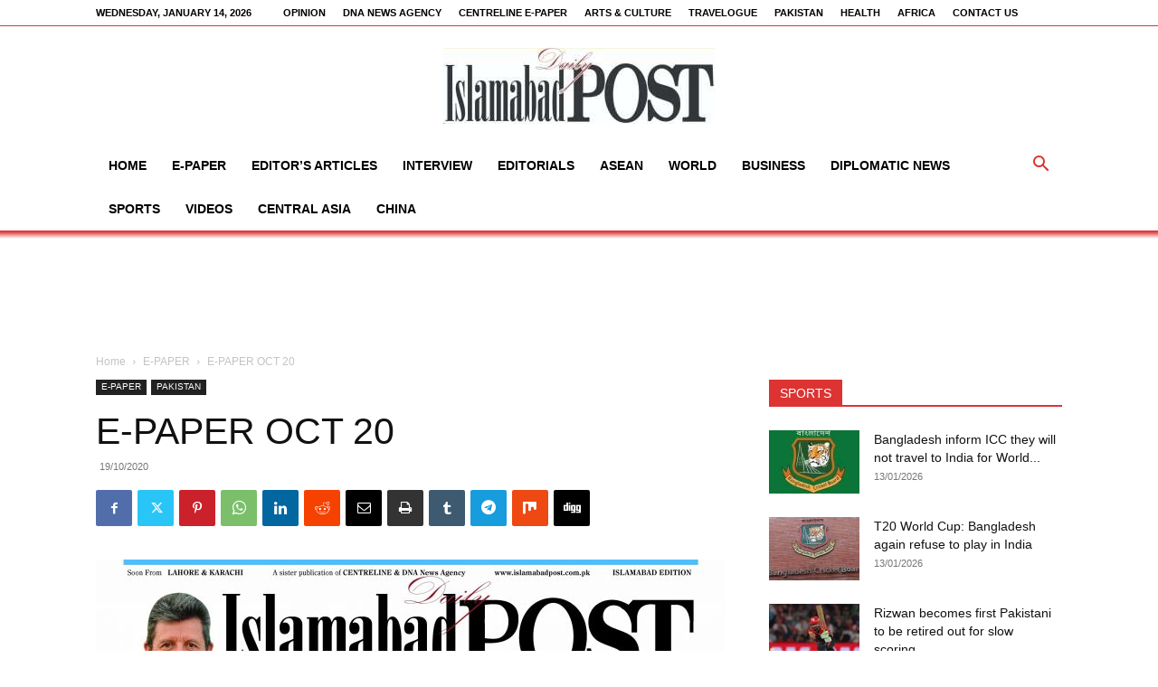

--- FILE ---
content_type: text/html; charset=utf-8
request_url: https://www.google.com/recaptcha/api2/aframe
body_size: 267
content:
<!DOCTYPE HTML><html><head><meta http-equiv="content-type" content="text/html; charset=UTF-8"></head><body><script nonce="0XpkbJ-Rdj_PvrePxNJ6aA">/** Anti-fraud and anti-abuse applications only. See google.com/recaptcha */ try{var clients={'sodar':'https://pagead2.googlesyndication.com/pagead/sodar?'};window.addEventListener("message",function(a){try{if(a.source===window.parent){var b=JSON.parse(a.data);var c=clients[b['id']];if(c){var d=document.createElement('img');d.src=c+b['params']+'&rc='+(localStorage.getItem("rc::a")?sessionStorage.getItem("rc::b"):"");window.document.body.appendChild(d);sessionStorage.setItem("rc::e",parseInt(sessionStorage.getItem("rc::e")||0)+1);localStorage.setItem("rc::h",'1768691008319');}}}catch(b){}});window.parent.postMessage("_grecaptcha_ready", "*");}catch(b){}</script></body></html>